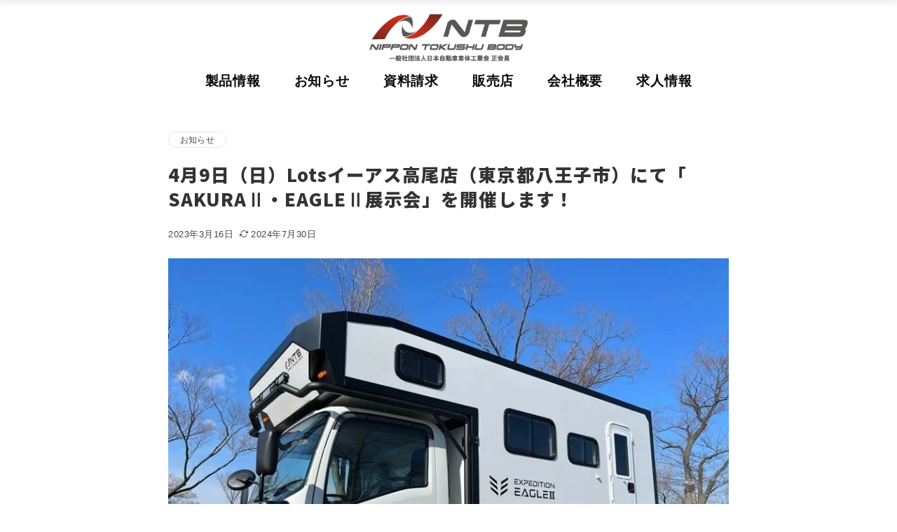

--- FILE ---
content_type: text/css
request_url: https://ntbcamp.co.jp/wp-content/plugins/emanon-premium-blocks/build/blocks/block-advanced-button-template/style-index.css?ver=1.3.3
body_size: 3079
content:
@keyframes epb-advanced-button-lustre{to{left:60%}}@keyframes epb-advanced-button-ripple{0%{opacity:.6}30%{opacity:0}70%{opacity:0}to{opacity:.6}}@keyframes move-left-right{0%{transform:translateX(0)}50%{transform:translateX(-8px)}to{transform:translateX(0)}}@keyframes move-right-left{0%{transform:translateX(0)}50%{transform:translateX(8px)}to{transform:translateX(0)}}@keyframes move-margin-right-left{0%{margin-left:0}50%{margin-left:-8px}to{margin-left:0}}@keyframes move-margin-left-right{0%{margin-right:0}50%{margin-right:-8px}to{margin-right:0}}.epb-advanced-button-wrapper{border-style:none;display:flex;flex-direction:column;position:relative;width:var(--epb-button-width-sp,100%)}@media screen and (min-width:600px){.epb-advanced-button-wrapper{width:var(--epb-button-width-tablet,100%)}}@media screen and (min-width:960px){.epb-advanced-button-wrapper{width:var(--epb-button-width-pc,100%)}}.epb-advanced-button{backface-visibility:hidden;background:var(--epb-button-background);border-color:var(--epb-button-border-color);border-radius:var(--epb-button-radius);border-style:var(--epb-button-border-style);border-width:var(--epb-button-border-width-top) var(--epb-button-border-width-right) var(--epb-button-border-width-bottom) var(--epb-button-border-width-left);color:var(--epb-button-text-color);cursor:pointer;display:inline-block;position:relative;text-decoration:none;transition:all .3s ease;width:100%}.epb-advanced-button:hover{background:var(--epb-button-background-hover,var(--epb-button-background));border-color:var(--epb-button-border-hover-color,var(--epb-button-border-color));color:var(--epb-button-text-hover-color,var(--epb-button-text-color));transition:all .3s ease}.epb-advanced-button__text{align-items:center;display:flex;font-size:var(--epb-button-text-font-size-pc);font-weight:var(--epb-button-text-font-weight);justify-content:center;letter-spacing:var(--epb-button-text-letter-spacing);line-height:var(--epb-button-text-line-height);padding:var(--epb-button-padding-top) var(--epb-button-padding-right) var(--epb-button-padding-bottom) var(--epb-button-padding-left)}.epb-advanced-button .epb-advanced-button__text a{color:var(--epb-button-text-color);text-decoration:none;transition:all .3s ease}.epb-advanced-button:hover .epb-advanced-button__text a{color:var(--epb-button-text-hover-color,var(--epb-button-text-color));text-decoration:none}.epb-has-button-text-align-left .epb-advanced-button__text{justify-content:flex-start}.epb-has-button-text-align-center .epb-advanced-button__text{justify-content:center}.epb-has-button-text-align-right .epb-advanced-button__text{justify-content:end}.epb-has-mobile-button-text-font-size .epb-advanced-button__text{font-size:var(--epb-button-text-font-size-sp)}@media screen and (min-width:600px){.epb-has-mobile-button-text-font-size .epb-advanced-button__text{font-size:var(--epb-button-text-font-size-tablet)}}@media screen and (min-width:960px){.epb-has-mobile-button-text-font-size .epb-advanced-button__text{font-size:var(--epb-button-text-font-size-pc)}}.epb-advanced-button-wrapper.is-style-button-shadow .epb-advanced-button{box-shadow:0 6px 10px rgba(0,0,0,.1),0 4px 8px -4px rgba(0,0,0,.2)}.epb-advanced-button-wrapper.is-style-button-background-right-upper{z-index:1}.epb-advanced-button-wrapper.is-style-button-background-right-upper .epb-advanced-button{background:transparent none!important}.epb-advanced-button-wrapper.is-style-button-background-right-upper .epb-advanced-button:before{background:var(--epb-button-background);border-radius:var(--epb-button-radius);content:"";height:calc(100% + 2px);position:absolute;right:-6px;top:-7px;transition:all .2s ease;width:calc(100% + 2px);z-index:-1}.epb-advanced-button-wrapper.is-style-button-background-right-upper .epb-advanced-button:hover:before{background:var(--epb-button-background-hover,var(--epb-button-background));right:-1px;top:-1px}.epb-advanced-button-wrapper.is-style-button-background-lower-left{z-index:1}.epb-advanced-button-wrapper.is-style-button-background-lower-left .epb-advanced-button{background:transparent none!important}.epb-advanced-button-wrapper.is-style-button-background-lower-left .epb-advanced-button:before{background:var(--epb-button-background);border-radius:var(--epb-button-radius);bottom:-7px;content:"";height:calc(100% + 2px);position:absolute;right:-6px;transition:all .2s ease;width:calc(100% + 2px);z-index:-1}.epb-advanced-button-wrapper.is-style-button-background-lower-left .epb-advanced-button:hover:before{background:var(--epb-button-background-hover,var(--epb-button-background));bottom:-1px;right:-1px}.epb-advanced-button-wrapper.is-style-button-border-right-upper .epb-advanced-button{border-width:0}.epb-advanced-button-wrapper.is-style-button-border-right-upper .epb-advanced-button:before{border-color:var(--epb-button-border-color);border-radius:var(--epb-button-radius);border-style:var(--epb-button-border-style);border-width:var(--epb-button-border-width-top) var(--epb-button-border-width-right) var(--epb-button-border-width-bottom) var(--epb-button-border-width-left);content:"";height:calc(100% + 2px);position:absolute;right:-6px;top:-7px;transition:all .2s ease;width:calc(100% + 2px)}.epb-advanced-button-wrapper.is-style-button-border-right-upper .epb-advanced-button:hover:before{border-color:var(--epb-button-border-hover-color,var(--epb-button-border-color));right:-1px;top:-1px}.epb-advanced-button-wrapper.is-style-button-border-lower-left .epb-advanced-button{border-width:0}.epb-advanced-button-wrapper.is-style-button-border-lower-left .epb-advanced-button:before{border-color:var(--epb-button-border-color);border-radius:var(--epb-button-radius);border-style:var(--epb-button-border-style);border-width:var(--epb-button-border-width-top) var(--epb-button-border-width-right) var(--epb-button-border-width-bottom) var(--epb-button-border-width-left);bottom:-7px;content:"";height:calc(100% + 2px);position:absolute;right:-6px;transition:all .2s ease;width:calc(100% + 2px)}.epb-advanced-button-wrapper.is-style-button-border-lower-left .epb-advanced-button:hover:before{border-color:var(--epb-button-border-hover-color,var(--epb-button-border-color));bottom:-1px;right:-1px}.epb-advanced-button__microcopy-top{align-items:center;box-sizing:content-box;color:var(--epb-microcopy-top-color);display:flex;font-size:var(--epb-microcopy-top-font-size-pc);font-weight:var(--epb-microcopy-top-font-weight);justify-content:center;letter-spacing:var(--epb-microcopy-top-letter-spacing);line-height:1.25;margin:0 auto 4px;padding:2px;position:relative;text-align:center;width:-moz-fit-content;width:fit-content}.epb-has-mobile-microcopy-top-font-size .epb-advanced-button__microcopy-top{font-size:var(--epb-microcopy-top-font-size-sp)}@media screen and (min-width:600px){.epb-has-mobile-microcopy-top-font-size .epb-advanced-button__microcopy-top{font-size:var(--epb-microcopy-top-font-size-tablet)}}@media screen and (min-width:960px){.epb-has-mobile-microcopy-top-font-size .epb-advanced-button__microcopy-top{font-size:var(--epb-microcopy-top-font-size-pc)}}.epb-advanced-button__microcopy-bottom{align-items:center;box-sizing:content-box;color:var(--epb-microcopy-bottom-color);display:flex;font-size:var(--epb-microcopy-bottom-font-size-pc);font-weight:var(--epb-microcopy-bottom-font-weight);justify-content:center;letter-spacing:var(--epb-microcopy-bottom-letter-spacing);line-height:1.25;margin:4px auto 0;padding:2px;position:relative;text-align:center;width:-moz-fit-content;width:fit-content}.epb-has-mobile-microcopy-bottom-font-size .epb-advanced-button__microcopy-bottom{font-size:var(--epb-microcopy-bottom-font-size-sp)}@media screen and (min-width:600px){.epb-has-mobile-microcopy-bottom-font-size .epb-advanced-button__microcopy-bottom{font-size:var(--epb-microcopy-bottom-font-size-tablet)}}@media screen and (min-width:960px){.epb-has-mobile-microcopy-bottom-font-size .epb-advanced-button__microcopy-bottom{font-size:var(--epb-microcopy-bottom-font-size-pc)}}.is-style-epb-microcopy-bottom-border-bottom .epb-advanced-button__microcopy-bottom,.is-style-epb-microcopy-top-border-bottom .epb-advanced-button__microcopy-top{text-decoration-line:underline;-webkit-text-decoration-skip-ink:none;text-decoration-skip-ink:none;text-decoration-style:solid;text-decoration-thickness:2px;text-underline-offset:2px}.is-style-epb-microcopy-top-border-bottom .epb-advanced-button__microcopy-top{text-decoration-color:var(--epb-microcopy-top-style-color)}.is-style-epb-microcopy-bottom-border-bottom .epb-advanced-button__microcopy-bottom{text-decoration-color:var(--epb-microcopy-bottom-style-color)}.is-style-epb-microcopy-bottom-border-bottom-wavy .epb-advanced-button__microcopy-bottom,.is-style-epb-microcopy-top-border-bottom-wavy .epb-advanced-button__microcopy-top{text-decoration-line:underline;-webkit-text-decoration-skip-ink:none;text-decoration-skip-ink:none;text-decoration-style:wavy;text-decoration-thickness:2px;text-underline-offset:2px}.is-style-epb-microcopy-top-border-bottom-wavy .epb-advanced-button__microcopy-top{margin-bottom:8px;text-decoration-color:var(--epb-microcopy-top-style-color)}.is-style-epb-microcopy-bottom-border-bottom-wavy .epb-advanced-button__microcopy-bottom{text-decoration-color:var(--epb-microcopy-bottom-style-color)}.is-style-epb-microcopy-bottom-strike-through .epb-advanced-button__microcopy-bottom,.is-style-epb-microcopy-top-strike-through .epb-advanced-button__microcopy-top{text-decoration-line:line-through;text-decoration-thickness:2px}.is-style-epb-microcopy-top-strike-through .epb-advanced-button__microcopy-top{text-decoration-color:var(--epb-microcopy-top-style-color)}.is-style-epb-microcopy-bottom-strike-through .epb-advanced-button__microcopy-bottom{text-decoration-color:var(--epb-microcopy-bottom-style-color)}.is-style-epb-microcopy-bottom-slanted-border .epb-advanced-button__microcopy-bottom:after,.is-style-epb-microcopy-bottom-slanted-border .epb-advanced-button__microcopy-bottom:before,.is-style-epb-microcopy-top-slanted-border .epb-advanced-button__microcopy-top:after,.is-style-epb-microcopy-top-slanted-border .epb-advanced-button__microcopy-top:before{content:"";display:block;height:1.4em;position:absolute;width:2px}.is-style-epb-microcopy-top-slanted-border .epb-advanced-button__microcopy-top:after,.is-style-epb-microcopy-top-slanted-border .epb-advanced-button__microcopy-top:before{background-color:var(--epb-microcopy-top-style-color)}.is-style-epb-microcopy-top-slanted-border .epb-advanced-button__microcopy-top:before{left:-.7em;top:50%;transform:translateY(-50%) rotate(-40deg)}.is-style-epb-microcopy-top-slanted-border .epb-advanced-button__microcopy-top:after{right:-.7em;top:50%;transform:translateY(-50%) rotate(40deg)}.is-style-epb-microcopy-bottom-slanted-border .epb-advanced-button__microcopy-bottom:after,.is-style-epb-microcopy-bottom-slanted-border .epb-advanced-button__microcopy-bottom:before{background-color:var(--epb-microcopy-bottom-style-color)}.is-style-epb-microcopy-bottom-slanted-border .epb-advanced-button__microcopy-bottom:before{left:-.7em;top:50%;transform:translateY(-50%) rotate(40deg)}.is-style-epb-microcopy-bottom-slanted-border .epb-advanced-button__microcopy-bottom:after{right:-.7em;top:50%;transform:translateY(-50%) rotate(-40deg)}.is-style-epb-microcopy-bottom-speech-bubble .epb-advanced-button__microcopy-bottom{align-items:center;background-color:var(--epb-microcopy-bottom-style-background-color);border:3px solid var(--epb-microcopy-bottom-style-color);border-radius:50%;display:flex;height:4em;justify-content:center;left:-20px;margin-top:0;max-height:64px;max-width:64px;min-height:40px;min-width:40px;position:absolute;top:-24px;width:4em;z-index:1}@media screen and (max-width:599px){.is-style-epb-microcopy-bottom-speech-bubble .epb-advanced-button__microcopy-bottom{left:-1px;top:50%;transform:translateY(-50%)}}@media screen and (min-width:600px){.is-style-epb-microcopy-bottom-speech-bubble .epb-advanced-button__microcopy-bottom{max-height:72px;max-width:72px}}.is-style-epb-microcopy-bottom-speech-bubble .epb-advanced-button__microcopy-bottom:before{border:8px solid transparent;border-left:12px solid var(--epb-microcopy-bottom-style-color);bottom:-8px;content:"";position:absolute;right:-8px;transform:rotate(45deg)}@media screen and (max-width:599px){.is-style-epb-microcopy-bottom-speech-bubble .epb-advanced-button__microcopy-bottom:before,.is-style-epb-microcopy-bottom-speech-bubble .epb-advanced-button__microcopy-top{display:none}}.epb-advanced-button__text[class*=icon-]:after,.epb-advanced-button__text[class*=icon-]:before{color:var(--epb-button-icon-color);transition-duration:.3s;transition-timing-function:cubic-bezier(.61,1,.88,1)}.epb-advanced-button:hover .epb-advanced-button__text[class*=icon-]:after,.epb-advanced-button:hover .epb-advanced-button__text[class*=icon-]:before{color:var(--epb-button-icon-hover-color,var(--epb-button-icon-color))}.epb-advanced-button-wrapper.is-style-epb-position-icon-left .epb-advanced-button__text[class*=icon-]:after,.epb-advanced-button-wrapper.is-style-epb-position-icon-left .epb-advanced-button__text[class*=icon-]:before{left:calc(var(--epb-button-padding-left)/2);position:absolute;top:50%;transform:translateY(-50%)}.epb-advanced-button-wrapper.is-style-epb-position-icon-center .epb-advanced-button__text[class*=icon-]:before{margin-right:2px}.epb-advanced-button-wrapper.is-style-epb-position-icon-center .epb-advanced-button__text[class*=icon-]:after{margin-left:2px}.epb-advanced-button-wrapper.is-style-epb-position-icon-right .epb-advanced-button__text[class*=icon-]:after,.epb-advanced-button-wrapper.is-style-epb-position-icon-right .epb-advanced-button__text[class*=icon-]:before{position:absolute;right:calc(var(--epb-button-padding-right)/2);top:50%;transform:translateY(-50%)}.epb-advanced-button-wrapper.is-style-epb-icon-circle .epb-advanced-button__text[class*=icon-]:after,.epb-advanced-button-wrapper.is-style-epb-icon-circle .epb-advanced-button__text[class*=icon-]:before{align-items:center;background-color:var(--epb-button-icon-style-color);border-radius:50%;display:flex;height:1.5em;justify-content:center;width:1.5em}.epb-advanced-button-wrapper.is-style-epb-icon-circle .epb-advanced-button:hover .epb-advanced-button__text[class*=icon-]:after,.epb-advanced-button-wrapper.is-style-epb-icon-circle .epb-advanced-button:hover .epb-advanced-button__text[class*=icon-]:before{background-color:var(--epb-button-icon-style-hover-color)}.epb-advanced-button-wrapper.is-style-epb-icon-circle-border .epb-advanced-button__text[class*=icon-]:after,.epb-advanced-button-wrapper.is-style-epb-icon-circle-border .epb-advanced-button__text[class*=icon-]:before{align-items:center;border:solid;border-color:var(--epb-button-icon-style-color);border-radius:50%;border-width:2px;display:flex;height:1.5em;justify-content:center;width:1.5em}.epb-advanced-button-wrapper.is-style-epb-icon-circle-border .epb-advanced-button:hover .epb-advanced-button__text[class*=icon-]:after,.epb-advanced-button-wrapper.is-style-epb-icon-circle-border .epb-advanced-button:hover .epb-advanced-button__text[class*=icon-]:before{border-color:var(--epb-button-icon-style-hover-color)}.epb-advanced-button-wrapper.is-style-epb-button-hover-animation-opacity .epb-advanced-button:hover{opacity:.8}.epb-advanced-button-wrapper.is-style-epb-button-hover-animation-radius .epb-advanced-button:hover{border-radius:25px}.epb-advanced-button-wrapper.is-style-epb-button-hover-animation-shadow .epb-advanced-button:hover{box-shadow:0 6px 10px rgba(0,0,0,.1)}.epb-advanced-button-wrapper.is-style-epb-button-hover-animation-floating .epb-advanced-button:hover{box-shadow:0 6px 10px 0 rgba(0,0,0,.1);transform:translateY(-4px)}.epb-advanced-button-wrapper.is-style-epb-button-hover-animation-falldown .epb-advanced-button:hover{box-shadow:0 2px 12px 0 rgba(0,0,0,.1);transform:translateY(4px)}.epb-advanced-button-wrapper.is-style-epb-button-hover-animation-enlarge .epb-advanced-button:hover{transform:scale(1.06)}.epb-advanced-button-wrapper.is-style-epb-button-hover-animation-reduce .epb-advanced-button:hover{transform:scale(.94)}.epb-advanced-button-wrapper.is-style-epb-button-hover-animation-background-move-right-a .epb-advanced-button{overflow:hidden}.epb-advanced-button-wrapper.is-style-epb-button-hover-animation-background-move-right-a .epb-advanced-button__text{position:relative;z-index:2}.epb-advanced-button-wrapper.is-style-epb-button-hover-animation-background-move-right-a .epb-advanced-button:hover{background:var(--epb-button-background);border-radius:var(--epb-button-radius)}.epb-advanced-button-wrapper.is-style-epb-button-hover-animation-background-move-right-a .epb-advanced-button:before{background:var(--epb-button-background-hover);border-radius:var(--epb-button-radius);content:"";height:100%;left:0;position:absolute;top:0;transform:scaleX(0);transform-origin:right top;transition-delay:0s;transition-duration:.6s;transition-property:transform;transition-timing-function:cubic-bezier(.8,0,.2,1);width:100%;z-index:1}.epb-advanced-button-wrapper.is-style-epb-button-hover-animation-background-move-right-a .epb-advanced-button:hover:before{transform:scale(1);transform-origin:left top}.epb-advanced-button-wrapper.is-style-epb-button-hover-animation-background-move-right-b .epb-advanced-button{overflow:hidden}.epb-advanced-button-wrapper.is-style-epb-button-hover-animation-background-move-right-b .epb-advanced-button__text{position:relative;z-index:2}.epb-advanced-button-wrapper.is-style-epb-button-hover-animation-background-move-right-b .epb-advanced-button:hover{background:var(--epb-button-background);border-radius:var(--epb-button-radius)}.epb-advanced-button-wrapper.is-style-epb-button-hover-animation-background-move-right-b .epb-advanced-button:before{background:var(--epb-button-background-hover);border-radius:var(--epb-button-radius);content:"";height:100%;left:0;position:absolute;top:0;transform:translateX(-105%);transform-origin:left;transition-delay:0s;transition-duration:.6s;transition-property:transform;transition-timing-function:cubic-bezier(.8,0,.2,1);width:100%;z-index:1}.epb-advanced-button-wrapper.is-style-epb-button-hover-animation-background-move-right-b .epb-advanced-button:hover:before{transform:translateX(0)}.epb-advanced-button-wrapper.is-style-epb-button-hover-animation-background-move-right-c .epb-advanced-button{overflow:hidden}.epb-advanced-button-wrapper.is-style-epb-button-hover-animation-background-move-right-c .epb-advanced-button__text{position:relative;z-index:2}.epb-advanced-button-wrapper.is-style-epb-button-hover-animation-background-move-right-c .epb-advanced-button:hover{background:var(--epb-button-background)}.epb-advanced-button-wrapper.is-style-epb-button-hover-animation-background-move-right-c .epb-advanced-button:before{background:var(--epb-button-background-hover);content:"";height:105%;left:0;position:absolute;top:0;transform:skewX(-25deg) scaleX(0);transform-origin:right top;transition-delay:0s;transition-duration:.6s;transition-property:transform;transition-timing-function:cubic-bezier(.8,0,.2,1);width:110%;z-index:1}.epb-advanced-button-wrapper.is-style-epb-button-hover-animation-background-move-right-c .epb-advanced-button:hover:before{transform:skewX(-25deg) scale(1);transform-origin:left top}.epb-advanced-button-wrapper.is-style-epb-button-hover-animation-background-move-right-d .epb-advanced-button{overflow:hidden}.epb-advanced-button-wrapper.is-style-epb-button-hover-animation-background-move-right-d .epb-advanced-button__text{position:relative;z-index:2}.epb-advanced-button-wrapper.is-style-epb-button-hover-animation-background-move-right-d .epb-advanced-button:hover{background:var(--epb-button-background)}.epb-advanced-button-wrapper.is-style-epb-button-hover-animation-background-move-right-d .epb-advanced-button:before{background:var(--epb-button-background-hover);content:"";height:105%;left:0;position:absolute;top:0;transform:skewX(-25deg) translateX(-105%);transform-origin:left;transition-delay:0s;transition-duration:.6s;transition-property:transform;transition-timing-function:cubic-bezier(.8,0,.2,1);width:110%;z-index:1}.epb-advanced-button-wrapper.is-style-epb-button-hover-animation-background-move-right-d .epb-advanced-button:hover:before{transform:skewX(-25deg) translateX(-5%)}.epb-advanced-button-wrapper.is-style-epb-button-hover-animation-lustre .epb-advanced-button{overflow:hidden}.epb-advanced-button-wrapper.is-style-epb-button-hover-animation-lustre .epb-advanced-button:before{background-color:hsla(0,0%,98%,.2);content:"";height:200%;left:-180%;position:absolute;top:-10%;transform:rotate(-45deg);width:200%}.epb-advanced-button-wrapper.is-style-epb-button-hover-animation-lustre .epb-advanced-button:hover:before{animation:epb-lustre .7s forwards}.epb-advanced-button-wrapper.is-style-epb-button-hover-animation-lustre-infinite .epb-advanced-button{overflow:hidden}.epb-advanced-button-wrapper.is-style-epb-button-hover-animation-lustre-infinite .epb-advanced-button:before{animation:epb-advanced-button-lustre .9s infinite forwards;background-color:hsla(0,0%,98%,.2);content:"";height:200%;left:-180%;position:absolute;top:-10%;transform:rotate(-45deg);width:200%}.epb-advanced-button-wrapper.is-style-epb-button-hover-animation-ripple-infinite .epb-advanced-button__text{position:relative;z-index:1}.epb-advanced-button-wrapper.is-style-epb-button-hover-animation-ripple-infinite .epb-advanced-button:before{animation:epb-advanced-button-ripple 2s linear infinite;background:var(--epb-button-background);border-radius:var(--epb-button-radius);bottom:-20%;content:"";height:140%;left:-2.5%;position:absolute;width:105%}.epb-advanced-button-wrapper.is-style-epb-position-icon-right.is-style-epb-icon-hover-animation-move .epb-advanced-button:hover .epb-advanced-button__text[class*=icon-]:after,.epb-advanced-button-wrapper.is-style-epb-position-icon-right.is-style-epb-icon-hover-animation-move .epb-advanced-button:hover .epb-advanced-button__text[class*=icon-]:before{margin-right:-8px}.epb-advanced-button-wrapper.is-style-epb-position-icon-left.is-style-epb-icon-hover-animation-move .epb-advanced-button:hover .epb-advanced-button__text[class*=icon-]:after,.epb-advanced-button-wrapper.is-style-epb-position-icon-left.is-style-epb-icon-hover-animation-move .epb-advanced-button:hover .epb-advanced-button__text[class*=icon-]:before{margin-left:-8px}.epb-advanced-button-wrapper.is-style-epb-position-icon-center.is-style-epb-icon-hover-animation-move .epb-advanced-button:hover .epb-advanced-button__text[class*=icon-]:before{transform:translate(-8px)}.epb-advanced-button-wrapper.is-style-epb-position-icon-center.is-style-epb-icon-hover-animation-move .epb-advanced-button:hover .epb-advanced-button__text[class*=icon-]:after{transform:translate(8px)}.epb-advanced-button-wrapper.is-style-epb-position-icon-right.is-style-epb-icon-hover-animation-move-repeat .epb-advanced-button:hover .epb-advanced-button__text[class*=icon-]:after,.epb-advanced-button-wrapper.is-style-epb-position-icon-right.is-style-epb-icon-hover-animation-move-repeat .epb-advanced-button:hover .epb-advanced-button__text[class*=icon-]:before{animation:move-margin-left-right 1s infinite}.epb-advanced-button-wrapper.is-style-epb-position-icon-left.is-style-epb-icon-hover-animation-move-repeat .epb-advanced-button:hover .epb-advanced-button__text[class*=icon-]:after,.epb-advanced-button-wrapper.is-style-epb-position-icon-left.is-style-epb-icon-hover-animation-move-repeat .epb-advanced-button:hover .epb-advanced-button__text[class*=icon-]:before{animation:move-margin-right-left 1s infinite}.epb-advanced-button-wrapper.is-style-epb-position-icon-center.is-style-epb-icon-hover-animation-move-repeat .epb-advanced-button:hover .epb-advanced-button__text[class*=icon-]:before{animation:move-left-right 1s infinite}.epb-advanced-button-wrapper.is-style-epb-position-icon-center.is-style-epb-icon-hover-animation-move-repeat .epb-advanced-button:hover .epb-advanced-button__text[class*=icon-]:after{animation:move-right-left 1s infinite}

--- FILE ---
content_type: text/css
request_url: https://ntbcamp.co.jp/wp-content/plugins/emanon-premium-blocks/build/blocks/block-panel-icon/style-index.css?ver=1.3.3
body_size: 2550
content:
.epb-panel-icon{border-style:none;display:flex;justify-content:center;position:relative}.epb-panel-icon__inner{backface-visibility:hidden;background:var(--epb-panel-icon-inner-background-color);border-color:var(--epb-panel-icon-border-color);border-radius:var(--epb-panel-icon-border-radius-top) var(--epb-panel-icon-border-radius-right) var(--epb-panel-icon-border-radius-bottom) var(--epb-panel-icon-border-radius-left);border-style:var(--epb-panel-icon-border-style);border-width:var(--epb-panel-icon-border-width-top) var(--epb-panel-icon-border-width-right) var(--epb-panel-icon-border-width-bottom) var(--epb-panel-icon-border-width-left);box-sizing:border-box;color:var(--epb-panel-icon-inner-text-color);display:grid;gap:var(--epb-panel-icon-gap);height:auto;padding:var(--epb-panel-icon-padding-top) var(--epb-panel-icon-padding-right) var(--epb-panel-icon-padding-bottom) var(--epb-panel-icon-padding-left);position:relative;transition:all .3s ease;width:var(--epb-panel-icon-width-size-pc)}.epb-panel-icon__inner .alignfull{left:0!important;margin-left:calc(var(--epb-panel-icon-padding-left)*-1)!important;margin-right:calc(var(--epb-panel-icon-padding-right)*-1)!important;width:auto!important}.epb-panel-icon__link .epb-panel-icon__inner:hover{background:var(--epb-panel-icon-inner-background-hover-color);border-color:var(--epb-panel-icon-border-hover-color);color:var(--epb-panel-icon-inner-text-hover-color)}.is-style-epb-panel-icon-direction-row .epb-panel-icon__inner{grid-template-columns:auto 1fr}.epb-panel-icon__inner-wrapper{align-items:center;display:flex;flex-direction:column}.is-style-epb-panel-icon-direction-row .epb-panel-icon__inner-wrapper{align-self:var(--epb-panel-icon-inner-icon-align-self)}.is-style-epb-panel-icon-direction-column .epb-panel-icon__inner-wrapper{justify-self:var(--epb-panel-icon-inner-icon-justify-self)}.is-style-epb-icon-inner-label-direction-right .epb-panel-icon__inner-wrapper{flex-direction:row}.is-style-epb-icon-inner-label-direction-left .epb-panel-icon__inner-wrapper{flex-direction:row-reverse}.epb-panel-icon.is-style-epb-panel-icon-shadow .epb-panel-icon__inner{box-shadow:var(--epb-shadow-offset-x) var(--epb-shadow-offset-y) var(--epb-shadow-blur) var(--epb-shadow-spread) var(--epb-shadow-color)}.epb-panel-icon__link{position:relative}.epb-panel-icon.epb-has-panel-icon-mobile-size .epb-panel-icon__inner,.epb-panel-icon__link{width:var(--epb-panel-icon-width-size-sp)}@media screen and (min-width:600px){.epb-panel-icon.epb-has-panel-icon-mobile-size .epb-panel-icon__inner,.epb-panel-icon__link{width:var(--epb-panel-icon-width-size-tablet)}}@media screen and (min-width:960px){.epb-panel-icon.epb-has-panel-icon-mobile-size .epb-panel-icon__inner,.epb-panel-icon__link{width:var(--epb-panel-icon-width-size-pc)}}.epb-panel-icon-slanted{transform:skewX(-12deg)}.epb-panel-icon-hover-floating .epb-panel-icon__inner,.epb-panel-icon-hover-floating-shadow .epb-panel-icon__inner{backface-visibility:hidden}.epb-panel-icon-hover-floating .epb-panel-icon__inner:hover{transform:translateY(-3px)}.epb-panel-icon-hover-floating-shadow .epb-panel-icon__inner:hover{box-shadow:0 1px 12px 0 rgba(0,0,0,.1);transform:translateY(-3px)}.epb-panel-icon-hover-zoom .epb-panel-icon__inner:hover{transform:scale(1.023)}.epb-panel-icon-hover-opacity .epb-panel-icon__inner:hover,.epb-panel-icon-hover-opacity[class*=is-style-epb-panel-icon-style]:has(.epb-panel-icon__inner:hover):before{opacity:.7}[class*=is-style-epb-panel-icon-style]:has(.epb-panel-icon__inner:hover):before{transition:all .3s ease}.is-style-epb-panel-icon-style-border-top:before{border-top:solid var(--epb-panel-icon-style-size) var(--epb-panel-icon-style-color);content:"";left:50%;position:absolute;top:0;transform:translateX(-50%);width:var(--epb-panel-icon-width-size-pc);z-index:1}.is-style-epb-panel-icon-style-border-top:has(.epb-panel-icon__link .epb-panel-icon__inner:hover):before{border-top:solid var(--epb-panel-icon-style-size) var(--epb-panel-icon-style-hover-color)}.is-style-epb-panel-icon-style-border-bottom:before{border-bottom:solid var(--epb-panel-icon-style-size) var(--epb-panel-icon-style-color);bottom:0;content:"";left:50%;position:absolute;transform:translateX(-50%);width:var(--epb-panel-icon-width-size-pc);z-index:1}.is-style-epb-panel-icon-style-border-bottom:has(.epb-panel-icon__link .epb-panel-icon__inner:hover):before{border-bottom:solid var(--epb-panel-icon-style-size) var(--epb-panel-icon-style-hover-color)}.epb-has-panel-icon-mobile-size.is-style-epb-panel-icon-style-border-bottom:before,.epb-has-panel-icon-mobile-size.is-style-epb-panel-icon-style-border-top:before{width:var(--epb-panel-icon-width-size-sp)}@media screen and (min-width:600px){.epb-has-panel-icon-mobile-size.is-style-epb-panel-icon-style-border-bottom:before,.epb-has-panel-icon-mobile-size.is-style-epb-panel-icon-style-border-top:before{width:var(--epb-panel-icon-width-size-tablet)}}@media screen and (min-width:960px){.epb-has-panel-icon-mobile-size.is-style-epb-panel-icon-style-border-bottom:before,.epb-has-panel-icon-mobile-size.is-style-epb-panel-icon-style-border-top:before{width:var(--epb-panel-icon-width-size-pc)}}.is-style-epb-panel-icon-style-border-left:before{border-left:solid var(--epb-panel-icon-style-size) var(--epb-panel-icon-style-color);content:"";height:100%;left:calc(50% - var(--epb-panel-icon-width-size-pc)/2);position:absolute;top:0;z-index:1}.is-style-epb-panel-icon-style-border-left:has(.epb-panel-icon__link .epb-panel-icon__inner:hover):before{border-left:solid var(--epb-panel-icon-style-size) var(--epb-panel-icon-style-hover-color)}.epb-has-panel-icon-mobile-size.is-style-epb-panel-icon-style-border-left:before{left:calc(50% - var(--epb-panel-icon-width-size-sp)/2)}@media screen and (min-width:600px){.epb-has-panel-icon-mobile-size.is-style-epb-panel-icon-style-border-left:before{left:calc(50% - var(--epb-panel-icon-width-size-tablet)/2)}}@media screen and (min-width:960px){.epb-has-panel-icon-mobile-size.is-style-epb-panel-icon-style-border-left:before{left:calc(50% - var(--epb-panel-icon-width-size-pc)/2)}}.is-style-epb-panel-icon-style-border-right:before{border-right:solid var(--epb-panel-icon-style-size) var(--epb-panel-icon-style-color);content:"";height:100%;position:absolute;right:calc(50% - var(--epb-panel-icon-width-size-sp)/2);top:0;z-index:1}.is-style-epb-panel-icon-style-border-right:has(.epb-panel-icon__link .epb-panel-icon__inner:hover):before{border-right:solid var(--epb-panel-icon-style-size) var(--epb-panel-icon-style-hover-color)}.epb-has-panel-icon-mobile-size.is-style-epb-panel-icon-style-border-right:before{right:calc(50% - var(--epb-panel-icon-width-size-sp)/2)}@media screen and (min-width:600px){.epb-has-panel-icon-mobile-size.is-style-epb-panel-icon-style-border-right:before{right:calc(50% - var(--epb-panel-icon-width-size-tablet)/2)}}@media screen and (min-width:960px){.epb-has-panel-icon-mobile-size.is-style-epb-panel-icon-style-border-right:before{right:calc(50% - var(--epb-panel-icon-width-size-pc)/2)}}.is-style-epb-panel-icon-style-brackets-01:after,.is-style-epb-panel-icon-style-brackets-01:before{content:"";height:15px;position:absolute;width:15px;z-index:1}.is-style-epb-panel-icon-style-brackets-01:before{border-left:solid var(--epb-panel-icon-style-size) var(--epb-panel-icon-style-color);border-top:solid var(--epb-panel-icon-style-size) var(--epb-panel-icon-style-color);left:0;top:0}.is-style-epb-panel-icon-style-brackets-01:after{border-bottom:solid var(--epb-panel-icon-style-size) var(--epb-panel-icon-style-color);border-right:solid var(--epb-panel-icon-style-size) var(--epb-panel-icon-style-color);bottom:0;right:0}.is-style-epb-panel-icon-style-brackets-01:has(.epb-panel-icon__link .epb-panel-icon__inner:hover):before{border-left:solid var(--epb-panel-icon-style-size) var(--epb-panel-icon-style-hover-color);border-top:solid var(--epb-panel-icon-style-size) var(--epb-panel-icon-style-hover-color)}.is-style-epb-panel-icon-style-brackets-01:has(.epb-panel-icon__link .epb-panel-icon__inner:hover):after{border-bottom:solid var(--epb-panel-icon-style-size) var(--epb-panel-icon-style-hover-color);border-right:solid var(--epb-panel-icon-style-size) var(--epb-panel-icon-style-hover-color)}.is-style-epb-panel-icon-style-brackets-02:after,.is-style-epb-panel-icon-style-brackets-02:before{content:"";height:100%;position:absolute;width:15px;z-index:1}.is-style-epb-panel-icon-style-brackets-02:before{border-left:solid var(--epb-panel-icon-style-size) var(--epb-panel-icon-style-color);left:0}.is-style-epb-panel-icon-style-brackets-02:after,.is-style-epb-panel-icon-style-brackets-02:before{border-bottom:solid var(--epb-panel-icon-style-size) var(--epb-panel-icon-style-color);border-top:solid var(--epb-panel-icon-style-size) var(--epb-panel-icon-style-color);top:0}.is-style-epb-panel-icon-style-brackets-02:after{border-right:solid var(--epb-panel-icon-style-size) var(--epb-panel-icon-style-color);right:0}.is-style-epb-panel-icon-style-brackets-02:has(.epb-panel-icon__link .epb-panel-icon__inner:hover):before{border-bottom:solid var(--epb-panel-icon-style-size) var(--epb-panel-icon-style-hover-color);border-left:solid var(--epb-panel-icon-style-size) var(--epb-panel-icon-style-hover-color);border-top:solid var(--epb-panel-icon-style-size) var(--epb-panel-icon-style-hover-color)}.is-style-epb-panel-icon-style-brackets-02:has(.epb-panel-icon__link .epb-panel-icon__inner:hover):after{border-bottom:solid var(--epb-panel-icon-style-size) var(--epb-panel-icon-style-hover-color);border-right:solid var(--epb-panel-icon-style-size) var(--epb-panel-icon-style-hover-color);border-top:solid var(--epb-panel-icon-style-size) var(--epb-panel-icon-style-hover-color)}.is-style-epb-panel-icon-style-brackets-03{--x-gradient:linear-gradient(90deg,var(--epb-panel-icon-style-color) 0 15px,transparent 0 calc(100% - 15px),var(--epb-panel-icon-style-color) calc(100% - 15px));--y-gradient:linear-gradient(var(--epb-panel-icon-style-color) 0 15px,transparent 0 calc(100% - 15px),var(--epb-panel-icon-style-color) calc(100% - 15px));background-image:var(--x-gradient),var(--y-gradient),var(--x-gradient),var(--y-gradient);background-position:top,100%,bottom,0;background-repeat:no-repeat;background-size:100% var(--epb-panel-icon-style-size),var(--epb-panel-icon-style-size) 100%,100% var(--epb-panel-icon-style-size),var(--epb-panel-icon-style-size) 100%;padding:.25em}.is-style-epb-panel-icon-style-brackets-03:has(.epb-panel-icon__link .epb-panel-icon__inner:hover){--x-gradient:linear-gradient(90deg,var(--epb-panel-icon-style-hover-color) 0 15px,transparent 0 calc(100% - 15px),var(--epb-panel-icon-style-hover-color) calc(100% - 15px));--y-gradient:linear-gradient(var(--epb-panel-icon-style-hover-color) 0 15px,transparent 0 calc(100% - 15px),var(--epb-panel-icon-style-hover-color) calc(100% - 15px))}.epb-panel-icon__inner--icon{align-items:center;display:flex;transition:all .3s ease}.epb-has-inner-label .epb-panel-icon__inner--icon{justify-content:center}.epb-panel-icon__inner--icon [class^=icon-]{align-items:center;color:var(--epb-panel-icon-inner-icon-color);display:flex;font-size:var(--epb-panel-icon-inner-icon-size-pc);transition:all .3s ease}.epb-panel-icon__link .epb-panel-icon__inner:hover .epb-panel-icon__inner--icon [class^=icon-]{color:var(--epb-panel-icon-inner-icon-hover-color)}.epb-panel-icon.epb-has-inner-icon-mobile-size .epb-panel-icon__inner--icon [class^=icon-]{font-size:var(--epb-panel-icon-inner-icon-size-sp)}@media screen and (min-width:600px){.epb-panel-icon.epb-has-inner-icon-mobile-size .epb-panel-icon__inner--icon [class^=icon-]{font-size:var(--epb-panel-icon-inner-icon-size-tablet)}}@media screen and (min-width:960px){.epb-panel-icon.epb-has-inner-icon-mobile-size .epb-panel-icon__inner--icon [class^=icon-]{font-size:var(--epb-panel-icon-inner-icon-size-pc)}}.epb-panel-icon:not(.is-style-epb-icon-inner-icon-style-none) .epb-panel-icon__inner--icon{height:var(--epb-panel-icon-inner-icon-height-width);transition:all .3s ease;width:var(--epb-panel-icon-inner-icon-height-width)}.epb-panel-icon.is-style-epb-icon-inner-icon-style-circle .epb-panel-icon__inner--icon{background-color:var(--epb-panel-icon-inner-icon-style-color);border-radius:50%}.epb-panel-icon.is-style-epb-icon-inner-icon-style-circle .epb-panel-icon__link .epb-panel-icon__inner:hover .epb-panel-icon__inner--icon{background-color:var(--epb-panel-icon-inner-icon-style-hover-color)}.epb-panel-icon.is-style-epb-icon-inner-icon-style-circle-border .epb-panel-icon__inner--icon{border:solid;border-color:var(--epb-panel-icon-inner-icon-style-color);border-radius:50%;border-width:var(--epb-panel-icon-inner-icon-border-width);justify-content:center}.epb-panel-icon.is-style-epb-icon-inner-icon-style-circle-border .epb-panel-icon__link .epb-panel-icon__inner:hover .epb-panel-icon__inner--icon{border-color:var(--epb-panel-icon-inner-icon-style-hover-color)}.epb-panel-icon.is-style-epb-icon-inner-icon-style-square .epb-panel-icon__inner--icon{background-color:var(--epb-panel-icon-inner-icon-style-color);justify-content:center}.epb-panel-icon.is-style-epb-icon-inner-icon-style-square .epb-panel-icon__link .epb-panel-icon__inner:hover .epb-panel-icon__inner--icon{background-color:var(--epb-panel-icon-inner-icon-style-hover-color)}.epb-panel-icon.is-style-epb-icon-inner-icon-style-square-border .epb-panel-icon__inner--icon{border:solid;border-color:var(--epb-panel-icon-inner-icon-style-color);border-width:var(--epb-panel-icon-inner-icon-border-width);justify-content:center}.epb-panel-icon.is-style-epb-icon-inner-icon-style-square-border .epb-panel-icon__link .epb-panel-icon__inner:hover .epb-panel-icon__inner--icon{border-color:var(--epb-panel-icon-inner-icon-style-hover-color)}.epb-panel-icon.is-style-epb-icon-inner-icon-style-square-corner .epb-panel-icon__inner--icon{background-color:var(--epb-panel-icon-inner-icon-style-color);border-radius:3px;justify-content:center}.epb-panel-icon.is-style-epb-icon-inner-icon-style-square-corner .epb-panel-icon__link .epb-panel-icon__inner:hover .epb-panel-icon__inner--icon{background-color:var(--epb-panel-icon-inner-icon-style-hover-color)}.epb-panel-icon.is-style-epb-icon-inner-icon-style-square-corner-border .epb-panel-icon__inner--icon{border:solid;border-color:var(--epb-panel-icon-inner-icon-style-color);border-radius:3px;border-width:var(--epb-panel-icon-inner-icon-border-width);justify-content:center}.epb-panel-icon.is-style-epb-icon-inner-icon-style-square-corner-border .epb-panel-icon__link .epb-panel-icon__inner:hover .epb-panel-icon__inner--icon{border-color:var(--epb-panel-icon-inner-icon-style-hover-color)}.epb-panel-icon__inner--label{color:var(--epb-panel-icon-inner-label-color);font-size:var(--epb-panel-icon-inner-label-size-pc);margin:var(--epb-panel-icon-inner-label-margin-top) var(--epb-panel-icon-inner-label-margin-right) var(--epb-panel-icon-inner-label-margin-bottom) var(--epb-panel-icon-inner-label-margin-left)}.epb-panel-icon__inner--label[data-fontweight=normal]{font-weight:400}.epb-panel-icon__inner--label[data-fontweight=bold]{font-weight:700}.epb-panel-icon__link .epb-panel-icon__inner:hover .epb-panel-icon__inner--label{color:var(--epb-panel-icon-inner-label-hover-color)}.epb-has-inner-label-mobile-size .epb-panel-icon__inner--label{font-size:var(--epb-panel-icon-inner-label-size-sp)}@media screen and (min-width:600px){.epb-has-inner-label-mobile-size .epb-panel-icon__inner--label{font-size:var(--epb-panel-icon-inner-label-size-tablet)}}@media screen and (min-width:960px){.epb-has-inner-label-mobile-size .epb-panel-icon__inner--label{font-size:var(--epb-panel-icon-inner-label-size-pc)}}.epb-panel-icon__inner--content{display:flex;flex-direction:column;justify-content:center;position:relative;width:100%}.is-style-epb-icon-inner-content-style-border-left .epb-panel-icon__inner--content{border-left:var(--epb-panel-icon-inner-content-style-size) solid var(--epb-panel-icon-inner-content-style-color);padding-left:16px}.is-style-epb-icon-inner-content-style-border-left .epb-panel-icon__link .epb-panel-icon__inner:hover .epb-panel-icon__inner--content{border-left:var(--epb-panel-icon-inner-content-style-size) solid var(--epb-panel-icon-inner-content-style-hover-color)}.is-style-epb-icon-inner-content-style-border-top .epb-panel-icon__inner--content{border-top:var(--epb-panel-icon-inner-content-style-size) solid var(--epb-panel-icon-inner-content-style-color);padding-top:16px}.is-style-epb-icon-inner-content-style-border-top .epb-panel-icon__link .epb-panel-icon__inner:hover .epb-panel-icon__inner--content{border-top:var(--epb-panel-icon-inner-content-style-size) solid var(--epb-panel-icon-inner-content-style-hover-color)}.is-style-epb-icon-inner-content-style-border-content .epb-panel-icon__inner .epb-panel-icon__inner--content{border:var(--epb-panel-icon-inner-content-style-size) solid var(--epb-panel-icon-inner-content-style-color);padding:16px}.is-style-epb-icon-inner-content-style-border-content .epb-panel-icon__link .epb-panel-icon__inner:hover .epb-panel-icon__inner--content{border:var(--epb-panel-icon-inner-content-style-size) solid var(--epb-panel-icon-inner-content-style-hover-color)}.is-style-epb-icon-inner-content-style-triangle-right .epb-panel-icon__inner .epb-panel-icon__inner--content{padding-left:calc(22px + var(--epb-panel-icon-inner-content-style-size))}.is-style-epb-icon-inner-content-style-triangle-right .epb-panel-icon__inner .epb-panel-icon__inner--content:before{border-bottom:calc(var(--epb-panel-icon-inner-content-style-size) + 8px) solid transparent;border-left:calc(var(--epb-panel-icon-inner-content-style-size) + 8px) solid var(--epb-panel-icon-inner-content-style-color);border-right:none;border-top:calc(var(--epb-panel-icon-inner-content-style-size) + 8px) solid transparent;content:"";display:block;height:0;left:0;position:absolute;top:calc(50% - var(--epb-panel-icon-inner-content-style-size) - 8px);width:0}.is-style-epb-icon-inner-content-style-triangle-right .epb-panel-icon__link .epb-panel-icon__inner:hover .epb-panel-icon__inner--content:before{border-left:calc(var(--epb-panel-icon-inner-content-style-size) + 8px) solid var(--epb-panel-icon-inner-content-style-hover-color)}.is-style-epb-icon-inner-content-style-triangle-bottom .epb-panel-icon__inner .epb-panel-icon__inner--content{padding-top:calc(22px + var(--epb-panel-icon-inner-content-style-size))}.is-style-epb-icon-inner-content-style-triangle-bottom .epb-panel-icon__inner .epb-panel-icon__inner--content:before{border-bottom:none;border-left:calc(var(--epb-panel-icon-inner-content-style-size) + 8px) solid transparent;border-right:calc(var(--epb-panel-icon-inner-content-style-size) + 8px) solid transparent;border-top:calc(var(--epb-panel-icon-inner-content-style-size) + 8px) solid var(--epb-panel-icon-inner-content-style-color);content:"";display:block;height:0;left:calc(50% - var(--epb-panel-icon-inner-content-style-size) - 8px);position:absolute;top:0;width:0}.is-style-epb-icon-inner-content-style-triangle-bottom .epb-panel-icon__link .epb-panel-icon__inner:hover .epb-panel-icon__inner--content:before{border-top:calc(var(--epb-panel-icon-inner-content-style-size) + 8px) solid var(--epb-panel-icon-inner-content-style-hover-color)}.is-style-epb-icon-inner-content-style-triangle-border-left .epb-panel-icon__inner .epb-panel-icon__inner--content{border-left:var(--epb-panel-icon-inner-content-style-size) solid var(--epb-panel-icon-inner-content-style-color);padding-left:calc(22px + var(--epb-panel-icon-inner-content-style-size))}.is-style-epb-icon-inner-content-style-triangle-border-left .epb-panel-icon__inner .epb-panel-icon__inner--content:before{border-bottom:calc(var(--epb-panel-icon-inner-content-style-size) + 8px) solid transparent;border-left:calc(var(--epb-panel-icon-inner-content-style-size) + 8px) solid var(--epb-panel-icon-inner-content-style-color);border-right:none;border-top:calc(var(--epb-panel-icon-inner-content-style-size) + 8px) solid transparent;content:"";display:block;height:0;left:0;position:absolute;top:calc(50% - var(--epb-panel-icon-inner-content-style-size) - 8px);width:0}.is-style-epb-icon-inner-content-style-triangle-border-left .epb-panel-icon__link .epb-panel-icon__inner:hover .epb-panel-icon__inner--content{border-left:var(--epb-panel-icon-inner-content-style-size) solid var(--epb-panel-icon-inner-content-style-hover-color)}.is-style-epb-icon-inner-content-style-triangle-border-left .epb-panel-icon__link .epb-panel-icon__inner:hover .epb-panel-icon__inner--content:before{border-left:calc(var(--epb-panel-icon-inner-content-style-size) + 8px) solid var(--epb-panel-icon-inner-content-style-hover-color)}.is-style-epb-icon-inner-content-style-triangle-border-top .epb-panel-icon__inner .epb-panel-icon__inner--content{border-top:var(--epb-panel-icon-inner-content-style-size) solid var(--epb-panel-icon-inner-content-style-color);padding-top:calc(22px + var(--epb-panel-icon-inner-content-style-size))}.is-style-epb-icon-inner-content-style-triangle-border-top .epb-panel-icon__inner .epb-panel-icon__inner--content:before{border-bottom:none;border-left:calc(var(--epb-panel-icon-inner-content-style-size) + 8px) solid transparent;border-right:calc(var(--epb-panel-icon-inner-content-style-size) + 8px) solid transparent;border-top:calc(var(--epb-panel-icon-inner-content-style-size) + 8px) solid var(--epb-panel-icon-inner-content-style-color);content:"";display:block;height:0;left:calc(50% - var(--epb-panel-icon-inner-content-style-size) - 8px);position:absolute;top:0;width:0}.is-style-epb-icon-inner-content-style-triangle-border-top .epb-panel-icon__link .epb-panel-icon__inner:hover .epb-panel-icon__inner--content{border-top:var(--epb-panel-icon-inner-content-style-size) solid var(--epb-panel-icon-inner-content-style-hover-color)}.is-style-epb-icon-inner-content-style-triangle-border-top .epb-panel-icon__link .epb-panel-icon__inner:hover .epb-panel-icon__inner--content:before{border-top:calc(var(--epb-panel-icon-inner-content-style-size) + 8px) solid var(--epb-panel-icon-inner-content-style-hover-color)}